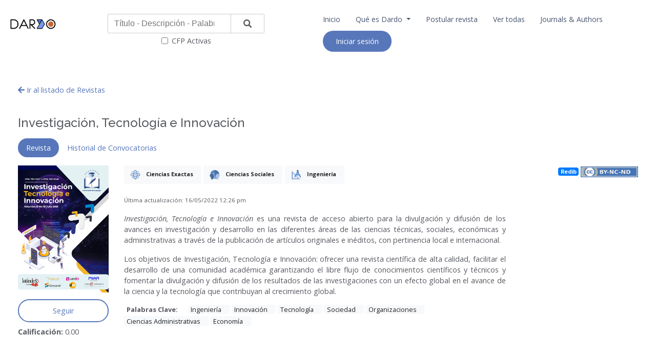

--- FILE ---
content_type: text/html; charset=UTF-8
request_url: https://dardo.info/public/Revista?eissn=2661-6548
body_size: 17038
content:
<!DOCTYPE html>
<script>
    var url = document.URL;
    if ( url.includes("#/Revista/") ) {
        window.location = url.replace("#/Revista/", "Revista/?");
    }
</script>
<html lang="en">

    <head>
        <meta charset="utf-8">
        <meta content="width=device-width, initial-scale=1.0" name="viewport">
        <meta name="csrf-token" content="At1SY2Vgu8alaZ3HQ2xKWiW3XSGChSNfialMN84N" />
        
        <title>Dardo | Revistas</title>
        <meta content="" name="description">
        <meta content="" name="keywords">
        
        

                                    <meta property="og:title" content="Investigación, Tecnología e Innovación"> 
                                    <meta property="og:image" content="https://dardo.info/public/files/journals/275/imagen/iti.png">
                                    <meta property="og:description"  content="" />
                                    <meta name="twitter:card" content="summary_large_image">
                                    <meta name="twitter:title" content="Investigación, Tecnología e Innovación">
                                    <meta name="twitter:description" content="">
                                    <meta name="twitter:image" content="https://dardo.info/public/files/journals/275/imagen/iti.png">
                                    
        <!-- Favicons -->
        <link href="https://dardo.info/public/assets/img/icon.jpg" rel="icon">

        <!-- Google Fonts -->
        <link href="https://fonts.googleapis.com/css?family=Open+Sans:300,300i,400,400i,600,600i,700,700i|Raleway:300,300i,400,400i,500,500i,600,600i,700,700i|Poppins:300,300i,400,400i,500,500i,600,600i,700,700i" rel="stylesheet">

        <!-- Vendor CSS Files -->
        <link href="https://dardo.info/public/assets/vendor/bootstrap/css/bootstrap.min.css" rel="stylesheet">
        <link href="https://dardo.info/public/assets/vendor/icofont/icofont.min.css" rel="stylesheet">
        <link href="https://dardo.info/public/assets/vendor/boxicons/css/boxicons.min.css" rel="stylesheet">
        <link href="https://dardo.info/public/assets/vendor/owl.carousel/assets/owl.carousel.min.css" rel="stylesheet">
        <link href="https://dardo.info/public/assets/vendor/venobox/venobox.css" rel="stylesheet">
        <link href="https://dardo.info/public/assets/vendor/aos/aos.css" rel="stylesheet">

        <!-- Template Main CSS File -->
        <link href="https://dardo.info/public/assets/css/style.css" rel="stylesheet">
        
        <link rel="stylesheet" href="https://cdnjs.cloudflare.com/ajax/libs/font-awesome/5.15.3/css/all.min.css" integrity="sha512-iBBXm8fW90+nuLcSKlbmrPcLa0OT92xO1BIsZ+ywDWZCvqsWgccV3gFoRBv0z+8dLJgyAHIhR35VZc2oM/gI1w==" crossorigin="anonymous" />

        <link rel="stylesheet" href="https://cdn.jsdelivr.net/gh/fancyapps/fancybox@3.5.7/dist/jquery.fancybox.min.css" />
        
        <link rel="stylesheet" href="https://cdnjs.cloudflare.com/ajax/libs/jquery-typeahead/2.11.0/jquery.typeahead.min.css" integrity="sha512-7zxVEuWHAdIkT2LGR5zvHH7YagzJwzAurFyRb1lTaLLhzoPfcx3qubMGz+KffqPCj2nmfIEW+rNFi++c9jIkxw==" crossorigin="anonymous" />
        
        <!-- Clarity -->
        <script type="text/javascript">
            (function(c,l,a,r,i,t,y){
                c[a]=c[a]||function(){(c[a].q=c[a].q||[]).push(arguments)};
                t=l.createElement(r);t.async=1;t.src="https://www.clarity.ms/tag/"+i;
                y=l.getElementsByTagName(r)[0];y.parentNode.insertBefore(t,y);
            })(window, document, "clarity", "script", "pdl8mmhwf5");
        </script>
        
        <!-- =======================================================
        * Template Name: Appland - v2.3.1
        * Template URL: https://bootstrapmade.com/free-bootstrap-app-landing-page-template/
        * Author: BootstrapMade.com
        * License: https://bootstrapmade.com/license/
        ======================================================== -->
        
        <style>
            ::-webkit-scrollbar {
                /*body::-webkit-scrollbar, div::-webkit-scrollbar {*/
              width: 6px !important;               /* width of the entire scrollbar */
            }
            body::-webkit-scrollbar-thumb, div::-webkit-scrollbar-thumb {
              background-color: gray;     
              border-radius: 25px;        
              /*border: 3px solid orange;   creates padding around scroll thumb */
            }
            body {
                overflow-x: hidden;
                font-size:  0.9rem;
            }
            .typeahead__list {
                z-index: 1000;
                position: relative;
            }

            .fancybox-container {
                z-index: 100000 !important;
            }
        </style>
        
        <link rel="stylesheet" href="https://cdnjs.cloudflare.com/ajax/libs/tempusdominus-bootstrap-4/5.39.0/css/tempusdominus-bootstrap-4.min.css" integrity="sha512-3JRrEUwaCkFUBLK1N8HehwQgu8e23jTH4np5NHOmQOobuC4ROQxFwFgBLTnhcnQRMs84muMh0PnnwXlPq5MGjg==" crossorigin="anonymous" />

<!-- default styles -->
<link href="https://cdn.jsdelivr.net/gh/kartik-v/bootstrap-star-rating@4.1.2/css/star-rating.min.css" media="all" rel="stylesheet" type="text/css" />

<!-- with v4.1.0 Krajee SVG theme is used as default (and must be loaded as below) - include any of the other theme CSS files as mentioned below (and change the theme property of the plugin) -->
<link href="https://cdn.jsdelivr.net/gh/kartik-v/bootstrap-star-rating@4.1.2/themes/krajee-svg/theme.css" media="all" rel="stylesheet" type="text/css" />


<style>
    .mybtn:hover {
        background: #5777ba;
        color: #fff;
    }
    .mybtn {
        background: #fff;
        border: 2px solid #5777ba;
        padding: 10px 24px;
        color: #5777ba;
        transition: 0.4s;
        border-radius: 50px;
        margin-top: 5px;
    }
    .nav-pills .nav-link.active {
        background-color: #5777ba;
        border-radius: 25px !important;
    }
    .convocatoria {
        color: #585a61;
        margin: 5px;
        padding: 25px;
        background-color: #f6f8fb;
        display: block;
        cursor: pointer;
    }
    .convocatoria:hover {
        text-decoration: none !important;
        color: #585a61 !important;
    }
    .card {
        border: none;
    }
    .btn {
        background: #5777ba; 
    }
    .btn:hover {
        background: rgb(116, 142, 198); 
    }
    
    /*right modal*/
    .modal.right_modal{
        position: fixed;
        z-index: 99999;
    }
    .modal.right_modal .modal-dialog {
        position: fixed;
        margin: auto;
        width: 90%;
        height: 100%;
        -webkit-transform: translate3d(0%, 0, 0);
        -ms-transform: translate3d(0%, 0, 0);
        -o-transform: translate3d(0%, 0, 0);
        transform: translate3d(0%, 0, 0);
    }

    .modal-dialog {
        /* max-width: 100%; */
        margin: 1.75rem auto;
    }
    @media (min-width: 576px)
    {
        .right_modal .modal-dialog {
            max-width: 100%;
        }
    }
    .modal.right_modal .modal-content {
        /*overflow-y: auto;
          overflow-x: hidden;*/
        height: 100vh !important;
    }

    .modal.right_modal .modal-body {
        padding: 15px 15px 30px;
    }
    .modal-backdrop {
        display: none;
    }
    /*Right*/
    .modal.right_modal.fade .modal-dialog {
        right: -50%;
        -webkit-transition: opacity 0.3s linear, right 0.3s ease-out;
        -moz-transition: opacity 0.3s linear, right 0.3s ease-out;
        -o-transition: opacity 0.3s linear, right 0.3s ease-out;
        transition: opacity 0.3s linear, right 0.3s ease-out;
    }
    .modal.right_modal.fade.show .modal-dialog {
        right: 0;
        box-shadow: 0px 0px 19px rgba(0,0,0,.5);
    }
    /* ----- MODAL STYLE ----- */
    .modal-content {
        border-radius: 0;
        border: none;
    }
    .modal-header.right_modal {
        padding: 10px 15px;
        border-bottom-color: #EEEEEE;
        background-color: #FAFAFA;
    }
    .modal_outer .modal-body {
        /*height:90%;*/
        overflow-y: auto;
        overflow-x: hidden;
        height: 91vh;
    }
    .close {
        font-size: 2.5rem;
        font-weight: 100;
    }
    .modal-header {
        border-bottom: none;
    }
    .owl-item.active.center > div {
        border: none !important;
    }
    .card-header-collapse {
        cursor: pointer;
    }
    #myChart {
        overflow: scroll !important;
        cursor: pointer !important;
    }
    
    .chartWrapper {
        position: relative;
    }

    .chartWrapper > canvas {
        position: absolute;
        left: 0;
        top: 0;
        pointer-events:none;
    }

    .chartAreaWrapper {
        width: 400px;
        overflow-x: scroll;
    }
    .div-chart::-webkit-scrollbar {
        height: 6px !important;
    }
    
    .video-container {
        position: relative !important;
        padding-bottom: 56.25% !important; /* 16:9 */
        height: 0 !important;
    }
    .video-container iframe {
        position: absolute !important;
        top: 0 !important;
        left: 0 !important;
        width: 100% !important;
        height: 100% !important;
    }    
</style>
        
    </head>

    <body>

        <!-- ======= Header ======= -->
        <header id="header" class="fixed-top  header-transparent ">
            <div class="container-fluid d-flex align-items-center">

                <div class="logo mr-auto" style="display: inline-flex; width: 100%; max-width: 600px;">
                    <!--<h1 class="text-light"><a href="index.html">Dardo</a></h1>-->
                    <!-- Uncomment below if you prefer to use an image logo -->
                    <!-- <a href="index.html"><img src="assets/img/logo.png" alt="" class="img-fluid"></a>-->
                                        <a href="https://dardo.info/public"><img src="https://dardo.info/public/assets/img/dardo.png"></a>
                    <form class="w-100" method="get" action="https://dardo.info/public/all">
    <div class="col-lg-8 d-lg-flex flex-lg-column justify-content-center align-items-center pt-5 pt-lg-0 order-2 order-lg-1 mx-auto">        
        <div class="typeahead__container w-100">
            <div class="typeahead__field">
                <div class="typeahead__query" style="display: flex;">                
                    <input id="search_journal" name="q" class="typeahead" placeholder="Título - Descripción - Palabra clave - eISSN - ISSN" data-rule="minlen:2" data-msg="Ingrese su búsqueda" autocomplete="off">
                    <div class="typeahead__button">
                        <button type="submit">
                            <span class="typeahead__search-icon"></span>
                        </button>
                    </div>
                </div>
            </div>                
        </div>
        <div class="col-lg-8 d-lg-flex flex-lg-column justify-content-center align-items-center mt-1 pt-5 pt-lg-0 order-2 order-lg-1 mx-auto">
            <div class="form-check">
                <input class="form-check-input" type="checkbox" value="1" id="defaultCheck1" name="cfp">
                <label class="form-check-label" for="defaultCheck1">
                    CFP Activas
                </label>
            </div>
        </div>
    </div>
</form>
                                    </div>
                <nav class="nav-menu d-none d-lg-block">
                    <ul>
                        <li ><a href="https://dardo.info/public">Inicio</a></li>
                        <li class="nav-item dropdown">
                            <a class="nav-link dropdown-toggle" href="#" id="navbarDropdown" role="button" data-toggle="dropdown" aria-expanded="false">
                                Qué es Dardo
                            </a>
                            <div class="dropdown-menu" aria-labelledby="navbarDropdown">
                                                                <a class="dropdown-item" href="https://dardo.info/public/info">Qué es Dardo</a>
                                                                <a class="dropdown-item" href="https://dardo.info/public/transparencia_publicaciones">Transparencia</a>
                                                                <a class="dropdown-item" href="https://dardo.info/public/FAQ">FAQ</a>
                                                            </div>
                        </li>
                        <!---->
                        <!--<li ><a href="https://dardo.info/public/info">Qué es Dardo</a></li>-->
                        <!---->
                        <!--<li ><a href="https://dardo.info/public/transparencia_publicaciones">Transparencia</a></li>-->
                        <!---->
                        <!--<li ><a href="https://dardo.info/public/FAQ">FAQ</a></li>-->
                        <!---->
                        <!--<li ><a href="https://dardo.info/public/info">Qué es Dardo</a></li>-->
                        <li><a href="https://dardo.info/public/new-journal">Postular revista</a></li>
                        <li ><a href="https://dardo.info/public/all">Ver todas</a></li>
                        <li><a href="https://jasolutions.com.co/">Journals & Authors</a></li>

                                                <li class="get-started"><a href="https://dardo.info/public/login">Iniciar sesión</a></li>
                                            </ul>
                </nav><!-- .nav-menu -->

            </div>
        </header><!-- End Header -->

        <main id="main">

    <section class="inner-page">
        <div class="container-fluid">
    <div class="row">
        <div class="col-sm-12">
            <div class="card">
                <div class="card-body">
                    <a href="#" class="back-link">
                        <i class="fas fa-arrow-left"></i>
                        Ir al listado de Revistas
                    </a>
                </div>
            </div>
        </div>
    </div>
    <div class="row">
        <div class="col-12">
            <div class="card">
                <div class="card-body">

                    <h4 class="card-title mb-3">Investigación, Tecnología e Innovación</h4>                                

                    <ul class="nav nav-pills bg-nav-pills mb-3">
                        <li class="nav-item">
                            <a href="https://dardo.info/public/Revista?eissn=2661-6548" aria-expanded="false" class="nav-link rounded-0 active">

                                                                                                                                    
                                <i class="mdi mdi-home-variant d-lg-none d-block mr-1"></i>
                                <span class="d-none d-lg-block">Revista</span>
                            </a>
                        </li>
                                                                                               <li class="nav-item">
                            <a href="#calls-list" data-toggle="tab" aria-expanded="false" class="nav-link rounded-0">
                                <i class="mdi mdi-settings-outline d-lg-none d-block mr-1"></i>
                                <span class="d-none d-lg-block">Historial de Convocatorias</span>
                            </a>
                        </li>
                                            </ul>

                    <div class="tab-content">
                        <div class="tab-pane active" id="home1">
                            <div class="row">
                                <div class="col-xl-2 col-lg-3 col-md-4 col-sm-5">
                                    <div class="row">
                                        <div class="col-12">
                                            <a href="https://dardo.info/public/files/journals/275/imagen/iti.png" data-fancybox><img src="https://dardo.info/public/files/journals/275/imagen/iti.png" width="100%" data-toggle="tooltip" title="Ampliar" data-placement="top"></a>
                                        </div>
                                                                               
                                        <div class="col-12 mt-2 mb-2">
                                                                                        <a href="javascript:void(0);" class="mybtn w-100 suscribe" data-journal="275" style="display: inline-block; text-align: center;">Seguir</a>
                                                                                    </div>           
                                        <div class="col-12">
                                            <strong>Calificación:</strong> 0.00
                                        </div>
                                                                            </div>                                
                                </div>
                                <div class="col-xl-10 col-lg-9 col-md-8 col-sm-7">
                                    <div class="row mb-3">
                                        <div class="col-12 mx-auto text-right">
                                                                                       
                                            <a href="https://dardo.info/public/all?cat=Ciencias Exactas" class="badge badge-light pr-3 mr-1 mb-1 float-left"><img src="https://dardo.info/public/assets/img/categories/ciencias-exactas.png" width="36"> Ciencias Exactas  </a>
                                                                                       
                                            <a href="https://dardo.info/public/all?cat=Ciencias Sociales" class="badge badge-light pr-3 mr-1 mb-1 float-left"><img src="https://dardo.info/public/assets/img/categories/ciencias-sociales.png" width="36"> Ciencias Sociales  </a>
                                                                                       
                                            <a href="https://dardo.info/public/all?cat=Ingeniería" class="badge badge-light pr-3 mr-1 mb-1 float-left"><img src="https://dardo.info/public/assets/img/categories/ingenieria.png" width="36"> Ingeniería  </a>
                                                                                                                                                                                              
                                            <a href="https://redib.org/Serials/Record/oai_revista6359-investigaci%C3%B3n-tecnolog%C3%ADa-e-innovaci%C3%B3n" class="badge badge-primary index" target="_blank">Redib  </a>
                                                                                        <img src="https://dardo.info/public/assets/img/licenses/byncnd.png" height="21">
                                        </div>
                                    </div>
                                                                        <div class="row">
                                        <div class="col">
                                            <small>Última actualización: 16/05/2022 12:26 pm</small>
                                        </div>
                                    </div>
                                                                        <div class="row">
                                        <div class="col-sm-9">
                                                                                        <p style="text-align: justify !important;">
                                                <p style="text-align: justify;"><em>Investigaci&oacute;n, Tecnolog&iacute;a e Innovaci&oacute;n</em> es una revista de acceso abierto para la divulgaci&oacute;n y difusi&oacute;n de los avances en investigaci&oacute;n y desarrollo en las diferentes &aacute;reas de las ciencias t&eacute;cnicas, sociales, econ&oacute;micas y administrativas a trav&eacute;s de la publicaci&oacute;n de art&iacute;culos originales e in&eacute;ditos, con pertinencia local e internacional.</p>
<p style="text-align: justify;">Los objetivos de&nbsp;Investigaci&oacute;n, Tecnolog&iacute;a e Innovaci&oacute;n: ofrecer una revista cient&iacute;fica de alta calidad, facilitar el desarrollo de una comunidad acad&eacute;mica garantizando el libre flujo de conocimientos cient&iacute;ficos y t&eacute;cnicos y fomentar la divulgaci&oacute;n y difusi&oacute;n de los resultados de las investigaciones con un efecto global en el avance de la ciencia y la tecnolog&iacute;a que contribuyan al crecimiento global.</p>
                                            </p>
                                                                                                                                    <span class="badge keyword pr-3 mr-1 mb-1 float-left" style="font-size: 90% !important;"><strong>Palabras Clave:</strong></span>
                                                                                       
                                            <a href="https://dardo.info/public/all?keyword=Ingeniería" class="badge badge-light keyword pr-3 mr-1 mb-1 float-left" style="font-size: 90% !important; font-weight: normal !important;">Ingeniería  </a>
                                                                                       
                                            <a href="https://dardo.info/public/all?keyword=Innovación" class="badge badge-light keyword pr-3 mr-1 mb-1 float-left" style="font-size: 90% !important; font-weight: normal !important;">Innovación  </a>
                                                                                       
                                            <a href="https://dardo.info/public/all?keyword=Tecnología" class="badge badge-light keyword pr-3 mr-1 mb-1 float-left" style="font-size: 90% !important; font-weight: normal !important;">Tecnología  </a>
                                                                                       
                                            <a href="https://dardo.info/public/all?keyword=Sociedad" class="badge badge-light keyword pr-3 mr-1 mb-1 float-left" style="font-size: 90% !important; font-weight: normal !important;">Sociedad  </a>
                                                                                       
                                            <a href="https://dardo.info/public/all?keyword=Organizaciones" class="badge badge-light keyword pr-3 mr-1 mb-1 float-left" style="font-size: 90% !important; font-weight: normal !important;">Organizaciones  </a>
                                                                                       
                                            <a href="https://dardo.info/public/all?keyword=Ciencias Administrativas" class="badge badge-light keyword pr-3 mr-1 mb-1 float-left" style="font-size: 90% !important; font-weight: normal !important;">Ciencias Administrativas  </a>
                                                                                       
                                            <a href="https://dardo.info/public/all?keyword=Economía" class="badge badge-light keyword pr-3 mr-1 mb-1 float-left" style="font-size: 90% !important; font-weight: normal !important;">Economía  </a>
                                                                                       
                                                                                    </div>
                                        <div class="col-sm-3">
                                                                                            <!--                                            <div style="overflow-x: scroll;" class="div-chart">
                                                                                                <div class="chart-container" style="position: relative;  width:1470px; height: auto;">
                                                    <canvas id="myChart" width="300" height="300"></canvas>
                                                </div>
                                            </div>-->
                                            <!--<div id="myChart"></div>-->
                                                                                    </div>
                                    </div>
                                </div>
                            </div>
                            <div class="row mt-5">
                                <div class="col-md-4 col-sm-12">
                                    <div class="row pt-2" style="font-size: 16px !important;">
                                                                                                                        <div class="col-sm-12">
                                            <strong><i class="fas fa-barcode"></i> ISSN:</strong> 1390-5147
                                        </div>
                                                                                                                        <div class="col-sm-12">
                                            <strong><i class="far fa-file"></i> EISSN:</strong> 2661-6548
                                        </div>
                                                                                                                        <div class="col-sm-12">
                                            <strong><i class="fab fa-codepen"></i> DOI:</strong> <a href="https://doi.org/10.53591/iti" target="_blank" class="doi">https://doi.org/10.53591/iti</a>
                                        </div>
                                                                                                                        <div class="col-sm-12">
                                            <strong><i class="fas fa-globe"></i></strong> <a href="https://www.revistas.ug.edu.ec/index.php/iti/" target="_blank" class="web">Sitio web</a>
                                        </div>
                                                                                                                                  <div class="col-sm-12">
                                            <strong><i class="fas fa-university"></i> Institución:</strong> Universidad de Guayaquil
                                        </div>
                                                                                                                            <div class="col-sm-12">
                                            <strong><i class="fas fa-warehouse"></i> Facultad:</strong> Facultad de Ciencias Matemáticas y Físicas
                                        </div>
                                                                                
                                                                               <div class="col-sm-12">
                                            <strong><i class="fas fa-globe-asia"></i> País:</strong> Ecuador
                                        </div>
                                           
                                                                                  <div class="col-sm-12">
                                            <strong><i class="fas fa-city"></i> Ciudad:</strong> Guayaquil
                                        </div>
                                               
                                                                               <div class="col-sm-12">
                                            <strong><i class="fas fa-map-marked-alt"></i> Dirección:</strong> Av. Delta S/N - Ciudadela Universitaria
                                        </div>
                                                                                <div class="col-sm-12">
                                            <strong><i class="fas fa-calendar-alt"></i> Incluida desde:</strong> 2022-05-16
                                        </div>
                                                                                <div class="col-sm-12">
                                            <strong><i class="fas fa-phone"></i> Teléfono:</strong> <a href="tel:+593 99 305 4421">+593 99 305 4421</a>
                                        </div>
                                        <!--                             
                                  
                                        <!--                                        <div class="col-sm-12">
                                            <strong><i class="fas fa-clock"></i> Tiempo promedio de evaluación:</strong> 60 semanas
                                        </div>-->
                                                                            </div>                                    
                                </div>
                                <div class="col-md-4 col-sm-12">
                                    <div class="row pt-2" style="font-size: 16px !important;">
                                        <div class="col-sm-12">
                                                                                            <strong><i class="fab fa-autoprefixer"></i></strong> <a href="https://revistas.ug.edu.ec/index.php/iti/guidelines" target="_blank" class="authors">Guía de autores</a>
                                                                                         </div>
                                                                                <!--                                        <div class="col-sm-12">
                                            <strong><i class="fas fa-barcode"></i> ISSN:</strong> 1390-5147
                                        </div>-->
                                                                                <!--                                        <div class="col-sm-12">
                                            <strong><i class="far fa-file"></i> EISSN:</strong> 2661-6548
                                        </div>-->
                                                                                <!--                                        <div class="col-sm-12">
                                            <strong><i class="fab fa-codepen"></i> DOI:</strong> <a href="https://doi.org/10.53591/iti" target="_blank" class="doi">https://doi.org/10.53591/iti</a>
                                        </div>-->
                                        <!--                                
                                        <!--                                        <div class="col-sm-12">
                                            <strong><i class="fas fa-warehouse"></i> Facultad:</strong> Facultad de Ciencias Matemáticas y Físicas
                                        </div>-->
                                        
                                                                               <div class="col-sm-12">
                                            <strong><i class="fas fa-calendar-check"></i> Periodicidad:</strong> Cuatrimestral
                                        </div>
                                              <!--                                        <div class="col-sm-12">
                                            <strong><i class="fas fa-calendar-alt"></i> Incluida desde:</strong> 2022-05-16
                                        </div>-->
                                                                                  <div class="col-sm-12">
                                            <strong><i class="fas fa-check-square"></i> Tipo de revisión por pares:</strong> Doble
                                        </div>
                                                                                                                            <div class="col-sm-12">
                                            <strong><i class="fas fa-clock"></i> Tiempo promedio de evaluación:</strong> 60 semanas
                                        </div>
                                                                                                                                     <div class="col-sm-12">
                                            <strong><i class="fas fa-feather-alt"></i> Estilo de citación:</strong> APA
                                        </div>
                                                                                                                                                    
                                        <!--                                        <div class="col-sm-12">
                                            <strong><i class="fas fa-map-marked-alt"></i> Dirección:</strong> Av. Delta S/N - Ciudadela Universitaria
                                        </div>-->
                                                                                <!--                                        <div class="col-sm-12">
                                            <strong><i class="fas fa-phone"></i> Teléfono:</strong> <a href="tel:+593 99 305 4421">+593 99 305 4421</a>
                                        </div>-->
                                                                                
                                                                                <div class="col-sm-12">
                                            <strong><i class="fas fa-archive"></i> Política de auto archivo:</strong> Azul
                                        </div>
                                                                                                                        <div class="col-sm-12">
                                            <strong><i class="fas fa-at"></i></strong> <a href="mailto:revistaiti@ug.edu.ec" class="email">revistaiti@ug.edu.ec</a>
                                        </div>
                                                                                                                                                                    
                                    </div>                                    
                                </div>
                                <div class="col-md-4 col-sm-12">
                                                                        <div class="row mt-3">
                                        <div class="col-12">
                                            
                                        </div>
                                    </div>
                                </div>
                            </div>                            
                            <div class="row mt-5">
                                <div class="col-sm-7 mx-auto">
                                    <!--                                    <div class="chart-container" style="position: relative;  width:1470px; height: 400px;">
                                        <canvas id="myChart" width="400" height="300"></canvas>-->
                                    <div class="chart-container mb-2" style="position: relative;  height:40vh; width:80vw; display: inline;">
                                        <canvas id="myChart" width="800" height="400"></canvas>
                                    </div>
          
                                </div>
                            </div>
                        </div>
                                                                       <div class="tab-pane" id="calls-list">
                            <div id="accordion">
<!--                                <div class="card">
                                    <div class="card-header" id="headingOne">
                                        <h5 class="mb-0">
                                            <button class="btn btn-link" data-toggle="collapse" data-target="#collapseOne" aria-expanded="true" aria-controls="collapseOne">
                                                Collapsible Group Item #1
                                            </button>
                                        </h5>
                                    </div>

                                    <div id="collapseOne" class="collapse show" aria-labelledby="headingOne" data-parent="#accordion">
                                        <div class="card-body">
                                            Anim pariatur cliche reprehenderit, enim eiusmod high life accusamus terry richardson ad squid. 3 wolf moon officia aute, non cupidatat skateboard dolor brunch. Food truck quinoa nesciunt laborum eiusmod. Brunch 3 wolf moon tempor, sunt aliqua put a bird on it squid single-origin coffee nulla assumenda shoreditch et. Nihil anim keffiyeh helvetica, craft beer labore wes anderson cred nesciunt sapiente ea proident. Ad vegan excepteur butcher vice lomo. Leggings occaecat craft beer farm-to-table, raw denim aesthetic synth nesciunt you probably haven't heard of them accusamus labore sustainable VHS.
                                        </div>
                                    </div>
                                </div>-->
                                                                <div class="card ml-3 mr-2">
                                    <div class="card-header card-header-collapse" id="headingOne" data-toggle="collapse" data-target="#collapse0" aria-expanded="true" aria-controls="collapseOne">
                                        <h5>
                                                                                        <span data-toggle="tooltip" title="Fecha de cierre: 2022-01-29"><i class="fas fa-bullhorn text-secondary"></i></span> 
                                            Convocatoria de Artículos
                                        </h5>
                                    </div>
                                    <div id="collapse0" class="row call-info collapse" data-call="85"data-parent="#accordion">
                                        <div class="col-12">
                                            <div class="convocatoria">
                                                <i class="fas fa-eye"></i> 28 personas han visto este CFP
                                                <p style="text-align: justify !important;"><p style="box-sizing: border-box; line-height: 1.785rem; margin: 1.43rem 0px; color: rgba(0, 0, 0, 0.87); font-family: Lato, sans-serif; font-size: 14px; font-variant-ligatures: normal; orphans: 2; widows: 2; background-color: #ffffff; text-decoration-thickness: initial; text-align: justify;"><em style="box-sizing: border-box;">Investigaci&oacute;n, Tecnolog&iacute;a e Innovaci&oacute;n</em>&nbsp;es una revista de acceso abierto revisada por pares con una periodicidad: anual hasta junio de 2021; cuatrimestral desde julio de 2021, para la divulgaci&oacute;n y difusi&oacute;n de los avances en investigaci&oacute;n y desarrollo en las diferentes &aacute;reas de las ciencias t&eacute;cnicas, sociales, econ&oacute;micas y administrativas a trav&eacute;s de la publicaci&oacute;n de art&iacute;culos originales e in&eacute;ditos, con pertinencia local e internacional.<br /><span style="box-sizing: border-box;"><em style="box-sizing: border-box;">Investigaci&oacute;n, Tecnolog&iacute;a e Innovaci&oacute;n</em></span>&nbsp;informa que se&nbsp;<span style="box-sizing: border-box;">reciben de manera permanente</span>&nbsp;<span style="box-sizing: border-box;">contribuciones</span>.<br />Todas las contribuciones deben aportar lo siguiente:</p>
<ol style="box-sizing: border-box; color: rgba(0, 0, 0, 0.87); font-family: Lato, sans-serif; font-size: 14px; font-variant-ligatures: normal; orphans: 2; widows: 2; background-color: #ffffff; text-decoration-thickness: initial;">
<li class="show" style="box-sizing: border-box;">Manuscrito sin los datos del(os) autor(es), e</li>
<li class="show" style="box-sizing: border-box;">Informaci&oacute;n del manuscrito, y autores</li>
</ol>
<p style="box-sizing: border-box; line-height: 1.785rem; margin: 1.43rem 0px 0px; color: rgba(0, 0, 0, 0.87); font-family: Lato, sans-serif; font-size: 14px; font-variant-ligatures: normal; orphans: 2; widows: 2; background-color: #ffffff; text-decoration-thickness: initial;"><span style="box-sizing: border-box;">IMPORTANTE:</span>&nbsp;Todas las contribuciones deben ser enviadas a trav&eacute;s de la plataforma web (<a href="https://revistas.ug.edu.ec/index.php/iti/about/submissions">https://revistas.ug.edu.ec/index.php/iti/about/submissions</a>).&nbsp;</p></p>
                                                                                            </div>
                                        </div>
                                    </div>
                                </div>
                                                            </div>
                        </div>
                    </div>

                </div> <!-- end card-body-->
            </div> <!-- end card-->
        </div>
    </div>
    <div class="row mt-5 mb-5">
        <!--<div class="col-xl-2 col-lg-3 col-md-4 col-sm-6 pl-4 pr-4 mb-1">-->
        <div class="col-sm-8 mx-auto gallery">
            <h4>Revistas sugeridas</h4>
            <div class="owl-carousel gallery-carousel">
                        
                <div style="height: 330px !important; border-radius: 5px; border: 1px solid lightgray;">                                    
                    <a href="https://dardo.info/public/Revista?eissn=1607-4041" class=" img-responsive">
                        <div style='
                            width: 100%;
                            padding: 5px 10px;
                            font-size: 12px;
                            font-family: sans-serif;
                            font-weight: bold;
                            color: black !important;
                                 '
                                 >
                            Revista Electrónica de Investigación Educativa
                        </div>
                        <center>
                            <img src="https://dardo.info/public/files/journals/409/imagen/Logo.png" alt="" style="max-width: 100%; width:auto; max-height: calc(35vh - 60px);  padding-top: 10px;">
                        </center>
                        <span class="bullhorn">
                        </span>
                    </a>

                </div>
                        
                <div style="height: 330px !important; border-radius: 5px; border: 1px solid lightgray;">                                    
                    <a href="https://dardo.info/public/Revista?eissn=2588-0780" class=" img-responsive">
                        <div style='
                            width: 100%;
                            padding: 5px 10px;
                            font-size: 12px;
                            font-family: sans-serif;
                            font-weight: bold;
                            color: black !important;
                                 '
                                 >
                            Procesos. Revista Ecuatoriana de Historia
                        </div>
                        <center>
                            <img src="https://dardo.info/public/files/journals/407/imagen/procesos.png" alt="" style="max-width: 100%; width:auto; max-height: calc(35vh - 60px);  padding-top: 10px;">
                        </center>
                        <span class="bullhorn">
                        </span>
                    </a>

                </div>
                        
                <div style="height: 330px !important; border-radius: 5px; border: 1px solid lightgray;">                                    
                    <a href="https://dardo.info/public/Revista?eissn=2735-7074" class=" img-responsive">
                        <div style='
                            width: 100%;
                            padding: 5px 10px;
                            font-size: 12px;
                            font-family: sans-serif;
                            font-weight: bold;
                            color: black !important;
                                 '
                                 >
                            Gobierno y Administración Pública
                        </div>
                        <center>
                            <img src="https://dardo.info/public/files/journals/402/imagen/Portada Revista-01.jpg" alt="" style="max-width: 100%; width:auto; max-height: calc(35vh - 60px);  padding-top: 10px;">
                        </center>
                        <span class="bullhorn">
                        </span>
                    </a>

                </div>
                        
                <div style="height: 330px !important; border-radius: 5px; border: 1px solid lightgray;">                                    
                    <a href="https://dardo.info/public/Revista?eissn=2477-9245" class=" img-responsive">
                        <div style='
                            width: 100%;
                            padding: 5px 10px;
                            font-size: 12px;
                            font-family: sans-serif;
                            font-weight: bold;
                            color: black !important;
                                 '
                                 >
                            Estado &amp; comunes
                        </div>
                        <center>
                            <img src="https://dardo.info/public/files/journals/396/imagen/Portada20.jpg" alt="" style="max-width: 100%; width:auto; max-height: calc(35vh - 60px);  padding-top: 10px;">
                        </center>
                        <span class="bullhorn">
                        </span>
                    </a>

                </div>
                        
                <div style="height: 330px !important; border-radius: 5px; border: 1px solid lightgray;">                                    
                    <a href="https://dardo.info/public/Revista?eissn=2346-0911" class=" img-responsive">
                        <div style='
                            width: 100%;
                            padding: 5px 10px;
                            font-size: 12px;
                            font-family: sans-serif;
                            font-weight: bold;
                            color: black !important;
                                 '
                                 >
                            Papeles
                        </div>
                        <center>
                            <img src="https://dardo.info/public/files/journals/395/imagen/0. PORTADA_page-0001.JPG" alt="" style="max-width: 100%; width:auto; max-height: calc(35vh - 60px);  padding-top: 10px;">
                        </center>
                        <span class="bullhorn">
                        </span>
                    </a>

                </div>
                        
                <div style="height: 330px !important; border-radius: 5px; border: 1px solid lightgray;">                                    
                    <a href="https://dardo.info/public/Revista?eissn=2340-5007" class=" img-responsive">
                        <div style='
                            width: 100%;
                            padding: 5px 10px;
                            font-size: 12px;
                            font-family: sans-serif;
                            font-weight: bold;
                            color: black !important;
                                 '
                                 >
                            Tripodos
                        </div>
                        <center>
                            <img src="https://dardo.info/public/files/journals/394/imagen/Logo Tripodos.jpg" alt="" style="max-width: 100%; width:auto; max-height: calc(35vh - 60px);  padding-top: 10px;">
                        </center>
                        <span class="bullhorn">
                        </span>
                    </a>

                </div>
                        
                <div style="height: 330px !important; border-radius: 5px; border: 1px solid lightgray;">                                    
                    <a href="https://dardo.info/public/Revista?eissn=1810-3413" class=" img-responsive">
                        <div style='
                            width: 100%;
                            padding: 5px 10px;
                            font-size: 12px;
                            font-family: sans-serif;
                            font-weight: bold;
                            color: black !important;
                                 '
                                 >
                            Varela
                        </div>
                        <center>
                            <img src="https://dardo.info/public/files/journals/393/imagen/foto Rv.png" alt="" style="max-width: 100%; width:auto; max-height: calc(35vh - 60px);  padding-top: 10px;">
                        </center>
                        <span class="bullhorn">
                        </span>
                    </a>

                </div>
                        
                <div style="height: 330px !important; border-radius: 5px; border: 1px solid lightgray;">                                    
                    <a href="https://dardo.info/public/Revista?eissn=2250-4001" class=" img-responsive">
                        <div style='
                            width: 100%;
                            padding: 5px 10px;
                            font-size: 12px;
                            font-family: sans-serif;
                            font-weight: bold;
                            color: black !important;
                                 '
                                 >
                            Estudios Rurales
                        </div>
                        <center>
                            <img src="https://dardo.info/public/files/journals/392/imagen/pageHeaderLogoImage_es_ES.png" alt="" style="max-width: 100%; width:auto; max-height: calc(35vh - 60px);  padding-top: 10px;">
                        </center>
                        <span class="bullhorn">
                        </span>
                    </a>

                </div>
                        
                <div style="height: 330px !important; border-radius: 5px; border: 1px solid lightgray;">                                    
                    <a href="https://dardo.info/public/Revista?eissn=1138-5820" class=" img-responsive">
                        <div style='
                            width: 100%;
                            padding: 5px 10px;
                            font-size: 12px;
                            font-family: sans-serif;
                            font-weight: bold;
                            color: black !important;
                                 '
                                 >
                            Revista Latina de Comunicación Social
                        </div>
                        <center>
                            <img src="https://dardo.info/public/files/journals/391/imagen/homepageImage_es_ES.jpg" alt="" style="max-width: 100%; width:auto; max-height: calc(35vh - 60px);  padding-top: 10px;">
                        </center>
                        <span class="bullhorn">
                        </span>
                    </a>

                </div>
                        
                <div style="height: 330px !important; border-radius: 5px; border: 1px solid lightgray;">                                    
                    <a href="https://dardo.info/public/Revista?eissn=0718-9729" class=" img-responsive">
                        <div style='
                            width: 100%;
                            padding: 5px 10px;
                            font-size: 12px;
                            font-family: sans-serif;
                            font-weight: bold;
                            color: black !important;
                                 '
                                 >
                            Perspectiva Educacional
                        </div>
                        <center>
                            <img src="https://dardo.info/public/files/journals/390/imagen/perspectivaedu.png" alt="" style="max-width: 100%; width:auto; max-height: calc(35vh - 60px);  padding-top: 10px;">
                        </center>
                        <span class="bullhorn">
                        </span>
                    </a>

                </div>
                        
            </div>
        </div>
    </div>
    
    <div class="modal modal_outer right_modal fade" id="information_modal" tabindex="-1" role="dialog" aria-labelledby="myModalLabel2" >
        <div class="modal-dialog" role="document">
            <div class="modal-content ">
                <div class="modal-header">
                    <button type="button" class="close" data-dismiss="modal" aria-label="Close">
                        <span aria-hidden="true">&times;</span>
                    </button>
                </div>
                <div class="modal-body body-call">
                </div>
            </div><!-- modal-content -->
        </div><!-- modal-dialog -->
    </div><!-- modal -->
    <div class="row">
        <div class="col-sm-12 mx-auto mt-5 text-center">
            <a href="https://dardo.info/public/admin/journals/create" class="mybtn">Postular una revista</a>
        </div>
    </div>
</div>

    </section>

</main><!-- End #main -->

        <!-- ======= Footer ======= -->
        <footer id="footer">

            <div class="footer-newsletter" data-aos="fade-up">
                <div class="container">
                    <div class="row justify-content-center">
                        <div class="col-lg-6">
                            <h4>Suscríbete</h4>
                            <p>Ingresa tu correo electrónico para recibir las últimas noticias</p>
                            <form action="https://dardo.info/public/suscribe-newsletter" method="post">
                                <input type="hidden" name="_token" value="At1SY2Vgu8alaZ3HQ2xKWiW3XSGChSNfialMN84N">                                <input type="email" name="email"><input type="submit" value="Subscribe">
                            </form>
                        </div>
                    </div>
                </div>
            </div>

            <div class="footer-top">
                <div class="container">
                    <div class="row">

                        <div class="col-lg-3 col-md-6 footer-contact" data-aos="fade-up">
                            <h3>Dardo</h3>
                            <p>
                                Medellín, Colombia <br><br
                                <strong>Teléfono:</strong> (+57)3167322347<br>
                                <strong>Email:</strong> dardo@jasolutions.com.co<br>
                            </p>
                        </div>

                        <div class="col-lg-3 col-md-6 footer-links" data-aos="fade-up" data-aos-delay="100">
                            <h4>Páginas Legales</h4>
                            <ul>
                                <li><i class="bx bx-chevron-right"></i> <a href="http://jasolutions.com.co/terminos-de-uso-de-la-pagina-web/">Términos de Uso de la página web</a></li>
                                <li><i class="bx bx-chevron-right"></i> <a href="http://jasolutions.com.co/politica-de-privacidad-y-seguridad/">Política de Privacidad y Seguridad</a></li>
                                <li><i class="bx bx-chevron-right"></i> <a href="http://jasolutions.com.co/contactenos/">Contáctenos</a></li>
                            </ul>
                        </div>

                        <div class="col-lg-3 col-md-6 footer-links" data-aos="fade-up" data-aos-delay="200">
                            <h4>Enlaces</h4>
                            <ul>
                                <li><i class="bx bx-chevron-right"></i> <a href="https://ec3metrics.com/">EC3 Metrics</a></li>
                                <li><i class="bx bx-chevron-right"></i> <a href="http://www.redalyc.org/home.oa">Redalyc</a></li>
                            </ul>
                        </div>

                        <div class="col-lg-3 col-md-6 footer-links" data-aos="fade-up" data-aos-delay="300">
                            <h4>Redes Sociales</h4>
                            <div class="social-links mt-3">
                                <a href="https://twitter.com/jasolutions3" class="twitter"><i class="bx bxl-twitter"></i></a>
                                <a href="https://www.facebook.com/JournalsAuthors" class="facebook"><i class="bx bxl-facebook"></i></a>
                                <a href="https://www.youtube.com/channel/UCKdZyyJeuI9VQkTROa7X_CA" class="linkedin"><i class="bx bxl-youtube"></i></a>
                                <a href="http://info@jasolutions.com.co/" class="linkedin"><i class="bx bxl-google"></i></a>
                            </div>
                        </div>

                    </div>
                </div>
            </div>

            <div class="container py-4">
                <div class="copyright">
                    &copy; Copyright <strong><span>2026 Journals & Authors</span></strong>. Derechos reservados.
                </div>
                <div class="credits">
                    Developed by <a href="https://plaave.com/">Plave!</a>
                </div>
            </div>
        </footer><!-- End Footer -->

        <a href="#" class="back-to-top"><i class="icofont-simple-up"></i></a>

        <!-- Vendor JS Files -->
        <script src="https://dardo.info/public/assets/vendor/jquery/jquery.min.js"></script>
        <script src="https://dardo.info/public/assets/vendor/bootstrap/js/bootstrap.bundle.min.js"></script>
        <script src="https://dardo.info/public/assets/vendor/jquery.easing/jquery.easing.min.js"></script>
        <script src="https://dardo.info/public/assets/vendor/php-email-form/validate.js"></script>
        <script src="https://dardo.info/public/assets/vendor/owl.carousel/owl.carousel.min.js"></script>
        <script src="https://dardo.info/public/assets/vendor/venobox/venobox.min.js"></script>
        <script src="https://dardo.info/public/assets/vendor/aos/aos.js"></script>

<!--        <script src="https://cdn.amcharts.com/lib/4/core.js"></script>
        <script src="https://cdn.amcharts.com/lib/4/charts.js"></script>
        <script src="https://cdn.amcharts.com/lib/4/themes/material.js"></script>
        <script src="https://cdn.amcharts.com/lib/4/lang/de_DE.js"></script>
        <script src="https://cdn.amcharts.com/lib/4/geodata/germanyLow.js"></script>
        <script src="https://cdn.amcharts.com/lib/4/fonts/notosans-sc.js"></script>-->
        
        <script src="https://cdn.amcharts.com/lib/4/core.js"></script>
        <script src="https://cdn.amcharts.com/lib/4/maps.js"></script>
        <script src="https://cdn.amcharts.com/lib/4/geodata/worldLow.js"></script>
        <script src="https://cdn.amcharts.com/lib/4/themes/animated.js"></script>
        <script src="https://www.amcharts.com/lib/4/geodata/lang/ES.js"></script>
        
        <script src="https://cdnjs.cloudflare.com/ajax/libs/font-awesome/5.15.3/js/all.min.js" integrity="sha512-RXf+QSDCUQs5uwRKaDoXt55jygZZm2V++WUZduaU/Ui/9EGp3f/2KZVahFZBKGH0s774sd3HmrhUy+SgOFQLVQ==" crossorigin="anonymous"></script>
        
        <script src="https://cdn.jsdelivr.net/gh/fancyapps/fancybox@3.5.7/dist/jquery.fancybox.min.js"></script>
        
        <script src="https://cdnjs.cloudflare.com/ajax/libs/jquery-typeahead/2.11.0/jquery.typeahead.min.js" integrity="sha512-Rc24PGD2NTEGNYG/EMB+jcFpAltU9svgPcG/73l1/5M6is6gu3Vo1uVqyaNWf/sXfKyI0l240iwX9wpm6HE/Tg==" crossorigin="anonymous"></script>
        
         <!--Template Main JS File--> 
        <script src="https://dardo.info/public/assets/js/main.js"></script>
        
        <!--Sweet Alert-->
        <script src="//cdn.jsdelivr.net/npm/sweetalert2@10"></script>

        <!--<script src="https://cdnjs.cloudflare.com/ajax/libs/crypto-js/3.1.2/rollups/aes.js"></script>
<script src="https://cdnjs.cloudflare.com/ajax/libs/crypto-js/3.1.2/rollups/pbkdf2.js"></script>-->
<script src="https://cdnjs.cloudflare.com/ajax/libs/moment.js/2.29.1/moment-with-locales.min.js" integrity="sha512-LGXaggshOkD/at6PFNcp2V2unf9LzFq6LE+sChH7ceMTDP0g2kn6Vxwgg7wkPP7AAtX+lmPqPdxB47A0Nz0cMQ==" crossorigin="anonymous"></script>
<script src="https://cdnjs.cloudflare.com/ajax/libs/tempusdominus-bootstrap-4/5.39.0/js/tempusdominus-bootstrap-4.min.js" integrity="sha512-k6/Bkb8Fxf/c1Tkyl39yJwcOZ1P4cRrJu77p83zJjN2Z55prbFHxPs9vN7q3l3+tSMGPDdoH51AEU8Vgo1cgAA==" crossorigin="anonymous"></script>
<script src="https://cdn.zingchart.com/zingchart.min.js"></script>
<script src="https://cdn.jsdelivr.net/npm/chart.js@3.5.0/dist/chart.min.js" integrity="sha256-yz7K02nILYEeRDwEfzu/1zI9SpBKod/nLYMTFh7vszs=" crossorigin="anonymous"></script>


<!-- important mandatory libraries -->
<script src="https://cdn.jsdelivr.net/gh/kartik-v/bootstrap-star-rating@4.1.2/js/star-rating.min.js" type="text/javascript"></script>

<!-- with v4.1.0 Krajee SVG theme is used as default (and must be loaded as below) - include any of the other theme JS files as mentioned below (and change the theme property of the plugin) -->
<script src="https://cdn.jsdelivr.net/gh/kartik-v/bootstrap-star-rating@4.1.2/themes/krajee-svg/theme.js"></script>

<!-- optionally if you need translation for your language then include locale file as mentioned below (replace LANG.js with your own locale file) -->
<script src="https://cdn.jsdelivr.net/gh/kartik-v/bootstrap-star-rating@4.1.2/js/locales/es.js"></script>

<div class="modal fade" id="chart_modal" tabindex="-1" role="dialog">
    <div class="modal-dialog modal-dialog-centered modal-lg" role="document">
        <div class="modal-content" style="box-shadow: 15px 15px 15px rgb(0 0 0 / 30%);">
            <div class="modal-header">
                <h5 class="modal-title" id="exampleModalLongTitle">Investigación, Tecnología e Innovación - Visitas</h5>
                <button type="button" class="close" data-dismiss="modal" aria-label="Close">
                    <span aria-hidden="true">&times;</span>
                </button>
            </div>
            <div class="modal-body">
                <div class="row">
                    <div class="chart-container mb-2" style="position: relative;  height:40vh; width:80vw; display: inline;">
    <canvas id="myChart2" width="800" height="400"></canvas>
</div>

<script>
    
        
//    var ctx2 = document.querySelector('canvas');
    var myChart2 = new Chart("myChart2", {
        type: 'bar',
        data: {
            labels: ["2022","2023","2024","2025","2026"],
            datasets: [{
                maxBarThickness: 30,
                label: 'Estadísticas Dardo',
                data: [193,255,184,227,23],
                backgroundColor: [
                    'rgba(255, 99, 132, 0.2)',
                    'rgba(54, 162, 235, 0.2)',
                    'rgba(255, 206, 86, 0.2)',
                    'rgba(75, 192, 192, 0.2)',
                    'rgba(153, 102, 255, 0.2)',
                    'rgba(255, 159, 64, 0.2)'
                ],
                borderColor: [
                    'rgba(255, 99, 132, 1)',
                    'rgba(54, 162, 235, 1)',
                    'rgba(255, 206, 86, 1)',
                    'rgba(75, 192, 192, 1)',
                    'rgba(153, 102, 255, 1)',
                    'rgba(255, 159, 64, 1)'
                ],
                borderWidth: 2
            }]
        },
        options: {
            scales: {
                x: {
                    title: {
                        display: true,
                        text: "Años"
                    },                    
                },
                y: {
                    title: {
                        display: true,
                        text: 'No. de visitas'
                    },      
                    ticks: {
                        callback: function(val) {
                            return Number.isInteger(val) ? val : null;
                        }
                    }
                },
            },
        },
    });        
</script>
                </div>
            </div>
            <div class="modal-footer">
                <button type="button" class="btn btn-secondary" data-dismiss="modal">Cerrar</button>
            </div>
        </div>
    </div>
</div>

<script>

    $(".suscribe.following").on("mouseover", function() {
        $(this).html("Dejar de seguir");
        $(this).removeClass("bg-white");
        $(this).removeClass("text-success");
        $(this).addClass("bg-success");
        $(this).addClass("text-white");
    });
    $(".suscribe.following").on("mouseleave", function() {
        $(this).html("Siguiendo");
        $(this).addClass("bg-white");
        $(this).addClass("text-success");
        $(this).removeClass("bg-success");
        $(this).removeClass("text-white");
    });

    
       
    $(".call-info").click(function(){
        var id = $(this).data("call");
        $.ajax({
            url: "https://dardo.info/public/Revista/call",
            data: { id: id, _token: "At1SY2Vgu8alaZ3HQ2xKWiW3XSGChSNfialMN84N", ajax: true },
            type: "post",
            dataType: "html",
            success: function(data) {
                $(".body-call").html(data);
                $("#information_modal").modal();
                $(".rating").rating({
                    language: "es",
                    step: 0.1,
                    readonly: true,
                });
            }
        });        
    });        
    
    $(".back-link").click(() => {     
//        if ( document.referrer.trim() === "" || document.referrer.indexOf("Revista") !== -1 ) {
        if ( document.referrer.indexOf("all") !== -1 ) {
            window.history.back();            
        }
        else {
//            window.history.back();
            window.location = "https://dardo.info/public/all";
        }        
    });
    
        
    $(".gallery-carousel").owlCarousel({
        autoplay: true,
        dots: true,
        loop: true,
        center: true,
        margin: 25,
        responsive: {
          0: {
            items: 1
          },
          768: {
            items: 2
          },
          992: {
            items: 3
          },
          1200: {
              items: 4
          },
          1600: {
            items: 5
          }
        }
    });
    
    var width = 65 * 882;
    
//    zingchart.render({
//        id: 'myChart',
//        height: 300,
//        width: width,
//        data: {
//            type: 'bar',
//            title: {
//                text: 'Estadísticas Dardo',
//                fontSize: 14,
//            },
//            series: [
//                { 
//                    values: [null,null,null,null,null,null,null,null,null,null,null,null,null,null,null,null,null,null,null,null,null,null,null,null,null,null,null,null,null,null,null,null,null,null,null,null,null,null,null,null,null,null,null,null,null,null,null,null,null,null,null,null,null,null,null,null,null,null,null,null,null,null,null,null,null,null,null,null,null,null,null,null,null,null,null,null,null,null,null,null,null,null,null,null,null,null,null,null,null,null,null,null,null,null,null,null,null,null,null,null,null,null,null,null,null,null,null,null,null,null,null,null,null,null,null,null,null,null,null,null,null,null,null,null,null,null,null,null,null,null,null,null,null,null,null,null,null,null,null,null,null,null,null,null,null,null,null,null,null,null,null,null,null,null,null,null,null,null,null,null,null,null,null,null,null,null,null,null,null,null,null,null,null,null,null,null,null,null,null,null,null,null,null,null,null,null,null,null,null,null,null,null,null,null,null,null,null,null,null,null,null,null,null,null,null,null,null,null,null,null,null,null,null,null,null,null,null,null,null,null,null,null,null,null,null,null,null,null,null,null,null,null,null,null,null,null,null,null,null,null,null,null,null,null,null,null,null,null,null,null,null,null,null,null,null,null,null,null,null,null,null,null,null,null,null,null,null,null,null,null,null,null,null,null,null,null,null,null,null,null,null,null,null,null,null,null,null,null,null,null,null,null,null,null,null,null,null,null,null,null,null,null,null,null,null,null,null,null,null,null,null,null,null,null,null,null,null,null,null,null,null,null,null,null,null,null,null,null,null,null,null,null,null,null,null,null,null,null,null,null,null,null,null,null,null,null,null,null,null,null,null,null,null,null,null,null,null,null,null,null,null,null,null,null,null,null,null,null,null,null,null,null,null,null,null,null,null,null,null,null,null,null,null,null,null,null,null,null,null,null,null,null,null,null,null,null,null,null,null,null,null,null,null,null,null,null,null,null,null,null,null,null,null,null,null,null,null,null,null,null,null,null,null,null,null,null,null,null,null,null,null,null,null,null,null,null,null,null,null,null,null,null,null,null,null,null,null,null,null,null,null,null,null,null,null,null,null,null,null,null,null,null,null,null,null,null,null,null,null,null,null,null,null,null,null,null,null,null,null,null,null,null,null,null,null,null,null,null,null,null,null,null,null,null,null,null,null,null,null,null,null,null,null,null,null,null,null,null,null,null,null,null,null,null,null,null,null,null,null,null,null,null,null,null,null,null,null,null,null,null,null,null,null,null,null,null,null,null,null,null,null,null,null,null,null,null,null,null,null,null,null,null,null,null,null,null,null,null,null,null,null,null,null,null,null,null,null,null,null,null,null,null,null,null,null,null,null,null,null,null,null,null,null,null,null,null,null,null,null,null,null,null,null,null,null,null,null,null,null,null,null,null,null,null,null,null,null,null,null,null,null,null,null,null,null,null,null,null,null,null,null,null,null,null,null,null,null,null,null,null,null,null,null,null,null,null,null,null,null,null,null,null,null,null,null,null,null,null,null,null,null,null,null,null,null,null,null,null,null,null,null,null,null,null,null,null,null,null,null,null,null,null,null,null,null,null,null,null,null,null,null,null,null,null,null,null,null,null,null,null,null,null,null,null,null,null,null,null,null,null,null,null,null,null,null,null,null,null,null,null,null,null,null,null,null,null,null,null,null,null,null,null,null,null,null,null,null,null,null,null,null,null,null,null,null,null,null,null,null,null,null,null,null,null,null,null,null,null,null,null,null,null,null,null,null,null,null,null,null,null,null,null,null,null,null,null,null,null,null,null,null,null,null,null,null,null,null,null,null,null,null,null,null,null,null,null,null,null,null,null,null,null,null,null,null,null,null,null,null,null,null,null,null,null,null,null,null,null,null,null,null,null,null,null,null,null,null,null,null,null,null,null,null,null,null,null,null,null,null,null,null,null,null,null,null,null,null,null,null,null,null,null,null,null,null,null,null,null,null,null,null,null,null,null,null,null,null,null,null,null,null,null,null,null,null,null,null,null,null,null,null,null,null,null,null,null,null,null,null,null,null,null] 
//                },
//            ],
//            scaleX: {
//                label: {
//                    text: 'Meses'
//                },
//                labels: [null,null,null,null,null,null,null,null,null,null,null,null,null,null,null,null,null,null,null,null,null,null,null,null,null,null,null,null,null,null,null,null,null,null,null,null,null,null,null,null,null,null,null,null,null,null,null,null,null,null,null,null,null,null,null,null,null,null,null,null,null,null,null,null,null,null,null,null,null,null,null,null,null,null,null,null,null,null,null,null,null,null,null,null,null,null,null,null,null,null,null,null,null,null,null,null,null,null,null,null,null,null,null,null,null,null,null,null,null,null,null,null,null,null,null,null,null,null,null,null,null,null,null,null,null,null,null,null,null,null,null,null,null,null,null,null,null,null,null,null,null,null,null,null,null,null,null,null,null,null,null,null,null,null,null,null,null,null,null,null,null,null,null,null,null,null,null,null,null,null,null,null,null,null,null,null,null,null,null,null,null,null,null,null,null,null,null,null,null,null,null,null,null,null,null,null,null,null,null,null,null,null,null,null,null,null,null,null,null,null,null,null,null,null,null,null,null,null,null,null,null,null,null,null,null,null,null,null,null,null,null,null,null,null,null,null,null,null,null,null,null,null,null,null,null,null,null,null,null,null,null,null,null,null,null,null,null,null,null,null,null,null,null,null,null,null,null,null,null,null,null,null,null,null,null,null,null,null,null,null,null,null,null,null,null,null,null,null,null,null,null,null,null,null,null,null,null,null,null,null,null,null,null,null,null,null,null,null,null,null,null,null,null,null,null,null,null,null,null,null,null,null,null,null,null,null,null,null,null,null,null,null,null,null,null,null,null,null,null,null,null,null,null,null,null,null,null,null,null,null,null,null,null,null,null,null,null,null,null,null,null,null,null,null,null,null,null,null,null,null,null,null,null,null,null,null,null,null,null,null,null,null,null,null,null,null,null,null,null,null,null,null,null,null,null,null,null,null,null,null,null,null,null,null,null,null,null,null,null,null,null,null,null,null,null,null,null,null,null,null,null,null,null,null,null,null,null,null,null,null,null,null,null,null,null,null,null,null,null,null,null,null,null,null,null,null,null,null,null,null,null,null,null,null,null,null,null,null,null,null,null,null,null,null,null,null,null,null,null,null,null,null,null,null,null,null,null,null,null,null,null,null,null,null,null,null,null,null,null,null,null,null,null,null,null,null,null,null,null,null,null,null,null,null,null,null,null,null,null,null,null,null,null,null,null,null,null,null,null,null,null,null,null,null,null,null,null,null,null,null,null,null,null,null,null,null,null,null,null,null,null,null,null,null,null,null,null,null,null,null,null,null,null,null,null,null,null,null,null,null,null,null,null,null,null,null,null,null,null,null,null,null,null,null,null,null,null,null,null,null,null,null,null,null,null,null,null,null,null,null,null,null,null,null,null,null,null,null,null,null,null,null,null,null,null,null,null,null,null,null,null,null,null,null,null,null,null,null,null,null,null,null,null,null,null,null,null,null,null,null,null,null,null,null,null,null,null,null,null,null,null,null,null,null,null,null,null,null,null,null,null,null,null,null,null,null,null,null,null,null,null,null,null,null,null,null,null,null,null,null,null,null,null,null,null,null,null,null,null,null,null,null,null,null,null,null,null,null,null,null,null,null,null,null,null,null,null,null,null,null,null,null,null,null,null,null,null,null,null,null,null,null,null,null,null,null,null,null,null,null,null,null,null,null,null,null,null,null,null,null,null,null,null,null,null,null,null,null,null,null,null,null,null,null,null,null,null,null,null,null,null,null,null,null,null,null,null,null,null,null,null,null,null,null,null,null,null,null,null,null,null,null,null,null,null,null,null,null,null,null,null,null,null,null,null,null,null,null,null,null,null,null,null,null,null,null,null,null,null,null,null,null,null,null,null,null,null,null,null,null,null,null,null,null,null,null,null,null,null,null,null,null,null,null,null,null,null,null,null,null,null,null,null,null,null,null,null,null,null,null,null,null,null,null,null,null,null,null,null,null,null,null,null,null,null,null,null,null,null,null,null,null,null,null,null,null,null,null,null,null,null,null,null,null,null,null,null,null,null,null,null,null]
//            },
//            scaleY: {
//                label: {
//                  text: '# de visitas'
//                }
//            },
//        }
//    });
    
    var ctx = document.querySelector('canvas');// $('#myChart');//.getContext('2d');
    var myChart = new Chart(ctx, {
        type: 'bar',
        data: {
            labels: ["2025-8","2025-9","2025-10","2025-11","2025-12","2026-1"],// ['Red', 'Blue', 'Yellow', 'Green', 'Purple', 'Orange'],
            datasets: [{
                maxBarThickness: 30,
                label: 'Estadísticas Dardo',
                data: [13,27,33,19,30,23], //[12, 19, 3, 5, 2, 3],
                backgroundColor: [
                    'rgba(255, 99, 132, 0.2)',
                    'rgba(54, 162, 235, 0.2)',
                    'rgba(255, 206, 86, 0.2)',
                    'rgba(75, 192, 192, 0.2)',
                    'rgba(153, 102, 255, 0.2)',
                    'rgba(255, 159, 64, 0.2)'
                ],
                borderColor: [
                    'rgba(255, 99, 132, 1)',
                    'rgba(54, 162, 235, 1)',
                    'rgba(255, 206, 86, 1)',
                    'rgba(75, 192, 192, 1)',
                    'rgba(153, 102, 255, 1)',
                    'rgba(255, 159, 64, 1)'
                ],
                borderWidth: 2
            }]
        },
        options: {
            scales: {
                x: {
                    title: {
                        display: true,
                        text: 'Meses'
                    },                    
                },
                y: {
                    title: {
                        display: true,
                        text: 'No. de visitas'
                    },      
                    ticks: {
                        callback: function(val) {
                            return Number.isInteger(val) ? val : null;
                        }
                    }
                },
            },
        },
    });    
    
    window.addEventListener('resize', () => {
        myChart.resize();
    });
    
    $(".nav-item").click(function() {
        var tag = $(this).data("tag");                
        var n = "eissn=2661-6548";
        if ( tag !== undefined ) {
            var title = $(this).data("title");        
            var content = $(this).data("content");
            window.history.pushState( {} , '', '?' + n + '&' + tag );
//            $("meta[property='og:description']").attr("content", content);
            $("meta[property='og:title']").attr("content", title);
//            addthis.update('share', 'description', "Hello, I am a description"); 
//            addthis.toolbox();
//            window.addthis = null;
//            window._adr = null;
//            window._atc = null;
//            window._atd = null;
//            window._ate = null;
//            window._atr = null;
//            window._atw = null;
//            $.getScript("https://s7.addthis.com/js/300/addthis_widget.js#pubid=ra-6089d2807bc30baf");
//addthis_share.title = 'title of shared object';
//addthis_share.description = 'description of shared';
//$.getScript("https://s7.addthis.com/js/300/addthis_widget.js#pubid=ra-6089d2807bc30baf");
        }
        else {
            window.history.pushState( {} , '', '?' + n );
//            $("meta[property='og:description']").attr("content", "&lt;p style=&quot;text-align: justify;&quot;&gt;&lt;em&gt;Investigaci...");
            $("meta[property='og:title']").attr("content", "Investigación, Tecnología e Innovación");
        }
    });
    
    $("#myChart").click(function() {
        $("#chart_modal").modal();
    });
    

    
</script>

<!-- Go to www.addthis.com/dashboard to customize your tools -->
<!--<script type="text/javascript" src="//s7.addthis.com/js/300/addthis_widget.js#pubid=ra-6089d2807bc30baf"></script>-->
<script type="text/javascript" src="//s7.addthis.com/js/300/addthis_widget.js#pubid=ra-6089d2807bc30baf"></script>

        
        <script type="text/javascript">
            $('[data-toggle="tooltip"]').tooltip();
            $('.typeahead').typeahead({
                order: "asc",
                dynamic: true,
                source: {
                    groupName: {
                        ajax: {
                            type: "post",
                            url: "https://dardo.info/public/journals/query",
                            data: { q: '\{\{query\}\}', _token: "At1SY2Vgu8alaZ3HQ2xKWiW3XSGChSNfialMN84N" },
                            dataType: "json",
                        }
                    }
                },
                callback: {
                    onClickBefore : function (node, item, event) {
                        var x = event.eissn ? "eissn=" + event.eissn : "issn=" + event.issn;
                        window.location = "https://dardo.info/public/Revista?" + x;
                    },
                },
                emptyTemplate : "<div class='empty-message'>No hay coincidencias</div>",
                template: function(query, data) {
                    console.log(data);
                    return '<img src="' + (data.imagen_url ? data.imagen_url : "https://dardo.info/public/assets/img/journal_default.jpeg") +'" width="48" height="48"> ' + data.titulo;
                },
            });
            $(".suscribe").click(function() {
                var this_suscribe = $(this);
                $.ajax({
                    url: "https://dardo.info/public/suscribe",
                    data: { id: $(this).data("journal"), _token: "At1SY2Vgu8alaZ3HQ2xKWiW3XSGChSNfialMN84N" },
                    type: "post",
                    dataType: "json",
                    success: function(data) {
                        this_suscribe.removeClass();
                        this_suscribe.addClass(data.btn_class);
                        this_suscribe.html(data.btn_text);                        
                        if ( !data.follow ) {
                            this_suscribe.unbind('mouseover mouseleave');
                        }
                        else {
                            this_suscribe.on("mouseover", function() {
                                this_suscribe.html("Dejar de seguir");
                                this_suscribe.removeClass("bg-white");
                                this_suscribe.removeClass("text-success");
                                this_suscribe.addClass("bg-success");
                                this_suscribe.addClass("text-white");
                            });
                            this_suscribe.on("mouseleave", function() {
                                this_suscribe.html("Siguiendo");
                                this_suscribe.addClass("bg-white");
                                this_suscribe.addClass("text-success");
                                this_suscribe.removeClass("bg-success");
                                this_suscribe.removeClass("text-white");
                            });                            
                        }
                        Swal.fire({ 
                            icon: data.icon, 
                            text: data.text
                        })
                    }
                });
            });
            
                    </script>
    </body>

</html>

--- FILE ---
content_type: text/css
request_url: https://dardo.info/public/assets/css/style.css
body_size: 3679
content:
/**
* Template Name: Appland - v2.3.1
* Template URL: https://bootstrapmade.com/free-bootstrap-app-landing-page-template/
* Author: BootstrapMade.com
* License: https://bootstrapmade.com/license/
*/

/*--------------------------------------------------------------
# General
--------------------------------------------------------------*/
body {
  font-family: "Open Sans", sans-serif;
  color: #585a61;
}

a {
  color: #5777ba;
}

a:hover {
  color: #7b94c9;
  text-decoration: none;
}

h1, h2, h3, h4, h5, h6 {
  font-family: "Raleway", sans-serif;
}

/*--------------------------------------------------------------
# Back to top button
--------------------------------------------------------------*/
.back-to-top {
  position: fixed;
  display: none;
  width: 40px;
  height: 40px;
  border-radius: 50px;
  right: 15px;
  bottom: 15px;
  background: #5777ba;
  color: #fff;
  transition: display 0.5s ease-in-out;
  z-index: 99999;
}

.back-to-top i {
  font-size: 24px;
  position: absolute;
  top: 7px;
  left: 8px;
}

.back-to-top:hover {
  color: #fff;
  background: #748ec6;
  transition: background 0.2s ease-in-out;
}

#main {
  margin-top: 85px;
}

/*--------------------------------------------------------------
# Header
--------------------------------------------------------------*/
#header {
  transition: all 0.5s;
  z-index: 997;
  transition: all 0.5s;
  padding: 15px 0;
  background: rgba(255, 255, 255, 0.95);
}

#header.header-transparent {
  background: transparent;
}

#header.header-scrolled {
  background: rgba(255, 255, 255, 0.95);
  box-shadow: 0px 2px 15px rgba(0, 0, 0, 0.1);
}

#header .logo h1 {
  font-size: 30px;
  margin: 0;
  padding: 6px 0;
  line-height: 1;
  font-weight: 400;
  letter-spacing: 2px;
}

#header .logo h1 a, #header .logo h1 a:hover {
  color: #5777ba;
  text-decoration: none;
}

#header .logo img {
  padding: 6px 0;
  margin: 0;
  max-height: 40px;
}

/*--------------------------------------------------------------
# Navigation Menu
--------------------------------------------------------------*/
/* Desktop Navigation */
.nav-menu, .nav-menu * {
  margin: 0;
  padding: 0;
  list-style: none;
}

.nav-menu > ul > li {
  position: relative;
  white-space: nowrap;
  float: left;
}

.nav-menu a {
  display: block;
  position: relative;
  color: #47536e;
  padding: 12px 15px;
  transition: 0.3s;
  font-size: 14px;
  font-family: "Open Sans", sans-serif;
}

.nav-menu a:hover, .nav-menu .active > a, .nav-menu li:hover > a {
  color: #5777ba;
  text-decoration: none;
}

.nav-menu .get-started a {
  background: #5777ba;
  color: #fff;
  border-radius: 50px;
  margin: 0 15px;
  padding: 10px 25px;
}

.nav-menu .get-started a:hover {
  background: #748ec6;
  color: #fff;
}

.nav-menu .drop-down ul {
  display: block;
  position: absolute;
  left: 0;
  top: calc(100% - 30px);
  z-index: 99;
  opacity: 0;
  visibility: hidden;
  padding: 10px 0;
  background: #fff;
  box-shadow: 0px 0px 30px rgba(127, 137, 161, 0.25);
  transition: ease all 0.3s;
}

.nav-menu .drop-down:hover > ul {
  opacity: 1;
  top: 100%;
  visibility: visible;
}

.nav-menu .drop-down li {
  min-width: 180px;
  position: relative;
}

.nav-menu .drop-down ul a {
  padding: 10px 20px;
  font-size: 14px;
  font-weight: 500;
  text-transform: none;
  color: #233355;
}

.nav-menu .drop-down ul a:hover, .nav-menu .drop-down ul .active > a, .nav-menu .drop-down ul li:hover > a {
  color: #5777ba;
}

.nav-menu .drop-down > a:after {
  content: "\ea99";
  font-family: IcoFont;
  padding-left: 5px;
}

.nav-menu .drop-down .drop-down ul {
  top: 0;
  left: calc(100% - 30px);
}

.nav-menu .drop-down .drop-down:hover > ul {
  opacity: 1;
  top: 0;
  left: 100%;
}

.nav-menu .drop-down .drop-down > a {
  padding-right: 35px;
}

.nav-menu .drop-down .drop-down > a:after {
  content: "\eaa0";
  font-family: IcoFont;
  position: absolute;
  right: 15px;
}

@media (max-width: 1366px) {
  .nav-menu .drop-down .drop-down ul {
    left: -90%;
  }
  .nav-menu .drop-down .drop-down:hover > ul {
    left: -100%;
  }
  .nav-menu .drop-down .drop-down > a:after {
    content: "\ea9d";
  }
}

/* Mobile Navigation */
.mobile-nav-toggle {
  position: fixed;
  right: 15px;
  top: 22px;
  z-index: 9998;
  border: 0;
  background: none;
  font-size: 24px;
  transition: all 0.4s;
  outline: none !important;
  line-height: 1;
  cursor: pointer;
  text-align: right;
}

.mobile-nav-toggle i {
  color: #5777ba;
}

.mobile-nav {
  position: fixed;
  top: 55px;
  right: 15px;
  bottom: 15px;
  left: 15px;
  z-index: 9999;
  overflow-y: auto;
  background: #fff;
  transition: ease-in-out 0.2s;
  opacity: 0;
  visibility: hidden;
  border-radius: 10px;
  padding: 10px 0;
}

.mobile-nav * {
  margin: 0;
  padding: 0;
  list-style: none;
}

.mobile-nav a {
  display: block;
  position: relative;
  color: #47536e;
  padding: 10px 20px;
  font-weight: 500;
  outline: none;
}

.mobile-nav a:hover, .mobile-nav .active > a, .mobile-nav li:hover > a {
  color: #5777ba;
  text-decoration: none;
}

.mobile-nav .drop-down > a:after {
  content: "\ea99";
  font-family: IcoFont;
  padding-left: 10px;
  position: absolute;
  right: 15px;
}

.mobile-nav .active.drop-down > a:after {
  content: "\eaa1";
}

.mobile-nav .drop-down > a {
  padding-right: 35px;
}

.mobile-nav .drop-down ul {
  display: none;
  overflow: hidden;
}

.mobile-nav .drop-down li {
  padding-left: 20px;
}

.mobile-nav-overly {
  width: 100%;
  height: 100%;
  z-index: 9997;
  top: 0;
  left: 0;
  position: fixed;
  background: rgba(35, 51, 85, 0.7);
  overflow: hidden;
  display: none;
  transition: ease-in-out 0.2s;
}

.mobile-nav-active {
  overflow: hidden;
}

.mobile-nav-active .mobile-nav {
  opacity: 1;
  visibility: visible;
}

.mobile-nav-active .mobile-nav-toggle i {
  color: #fff;
}

/*--------------------------------------------------------------
# Hero Section
--------------------------------------------------------------*/
#hero {
  width: 100%;
  position: relative;
  overflow: hidden;
  padding: 140px 0 100px 0;
  margin-bottom: -75px;
}

#hero::before {
  content: '';
  position: absolute;
  right: -100%;
  top: 20%;
  width: 250%;
  height: 200%;
  z-index: -1;
  background-color: #e8ecf5;
  transform: skewY(135deg);
}

#hero h1 {
  margin: 0 0 10px 0;
  font-size: 48px;
  font-weight: 500;
  line-height: 56px;
  color: #5777ba;
  font-family: "Poppins", sans-serif;
}

#hero h2 {
  color: #515f7d;
  margin-bottom: 50px;
  font-size: 20px;
}

#hero .download-btn {
  font-family: "Raleway", sans-serif;
  font-weight: 500;
  font-size: 15px;
  display: inline-block;
  padding: 8px 24px 10px 46px;
  border-radius: 3px;
  transition: 0.5s;
  color: #fff;
  background: #47536e;
  position: relative;
}

#hero .download-btn:hover {
  background: #5777ba;
}

#hero .download-btn i {
  font-size: 20px;
  position: absolute;
  left: 18px;
  top: 8.5px;
}

#hero .download-btn + .download-btn {
  margin-left: 20px;
}

@media (max-width: 991px) {
  #hero {
    text-align: center;
  }
  #hero .download-btn + .download-btn {
    margin: 0 10px;
  }
  #hero .hero-img {
    text-align: center;
  }
  #hero .hero-img img {
    width: 60%;
  }
}

@media (max-width: 768px) {
  #hero h1 {
    font-size: 28px;
    line-height: 36px;
  }
  #hero h2 {
    font-size: 18px;
    line-height: 24px;
    margin-bottom: 30px;
  }
  #hero .hero-img img {
    width: 70%;
  }
}

@media (max-width: 575px) {
  #hero .hero-img img {
    width: 80%;
  }
}

/*--------------------------------------------------------------
# Sections General
--------------------------------------------------------------*/
section {
  padding: 60px 0;
  overflow: hidden;
}

.section-bg {
  background-color: #f2f5fa;
}

.section-title {
  text-align: center;
  padding-bottom: 30px;
}

.section-title h2 {
  font-size: 32px;
  font-weight: 400;
  margin-bottom: 20px;
  padding-bottom: 0;
  color: #5777ba;
  font-family: "Poppins", sans-serif;
}

.section-title p {
  margin-bottom: 0;
}

/*--------------------------------------------------------------
# Breadcrumbs
--------------------------------------------------------------*/
.breadcrumbs {
  padding: 15px 0;
  background-color: #f6f8fb;
  min-height: 40px;
}

.breadcrumbs h2 {
  font-size: 24px;
  font-weight: 300;
}

.breadcrumbs ol {
  display: flex;
  flex-wrap: wrap;
  list-style: none;
  padding: 0;
  margin: 0;
  font-size: 14px;
}

.breadcrumbs ol li + li {
  padding-left: 10px;
}

.breadcrumbs ol li + li::before {
  display: inline-block;
  padding-right: 10px;
  color: #6c757d;
  content: "/";
}

@media (max-width: 768px) {
  .breadcrumbs .d-flex {
    display: block !important;
  }
  .breadcrumbs ol {
    display: block;
  }
  .breadcrumbs ol li {
    display: inline-block;
  }
}

/*--------------------------------------------------------------
# App Features
--------------------------------------------------------------*/
.features .content {
  padding: 30px 0;
}

.features .content .icon-box {
  margin-top: 25px;
}

.features .content .icon-box h4 {
  font-size: 20px;
  font-weight: 700;
  margin: 5px 0 10px 60px;
}

.features .content .icon-box i {
  font-size: 48px;
  float: left;
  color: #5777ba;
}

.features .content .icon-box p {
  font-size: 15px;
  color: #979aa1;
  margin-left: 60px;
}

@media (max-width: 991px) {
  .features .image {
    text-align: center;
  }
  .features .image img {
    max-width: 80%;
  }
}

@media (max-width: 667px) {
  .features .image img {
    max-width: 100%;
  }
}

/*--------------------------------------------------------------
# Details
--------------------------------------------------------------*/
.details .content + .content {
  margin-top: 100px;
}

.details .content h3 {
  font-weight: 700;
  font-size: 32px;
  color: #47536e;
}

.details .content ul {
  list-style: none;
  padding: 0;
}

.details .content ul li {
  padding-bottom: 10px;
}

.details .content ul i {
  font-size: 20px;
  padding-right: 4px;
  color: #5777ba;
}

.details .content p:last-child {
  margin-bottom: 0;
}

/*--------------------------------------------------------------
# Gallery
--------------------------------------------------------------*/
.gallery {
  overflow: hidden;
}

.gallery .owl-nav, .gallery .owl-dots {
  margin-top: 40px;
  text-align: center;
}

.gallery .owl-item {
  transition: 0.3s ease-in-out;
}

.gallery .owl-dot {
  display: inline-block;
  margin: 0 5px;
  width: 12px;
  height: 12px;
  border-radius: 50%;
  /*background-color: #eff2f8 !important;*/
  background-color: #B4C2E0 !important;
}

.gallery .owl-dot.active {
  background-color: #5777ba !important;
}

.gallery .gallery-carousel {
  padding-top: 30px;
}

.gallery .gallery-carousel .owl-stage-outer {
  overflow: visible;
}

@media (min-width: 992px) {
  .gallery .gallery-carousel .center {
    border: 6px solid #5777ba;
    padding: 4px;
    background: #fff;
    z-index: 1;
    transform: scale(1.2);
    margin-top: 10px;
    border-radius: 25px;
  }
}

/*--------------------------------------------------------------
# Testimonials
--------------------------------------------------------------*/
.testimonials .testimonial-wrap {
  padding-left: 50px;
}

.testimonials .testimonial-item {
  box-sizing: content-box;
  padding: 30px 30px 30px 60px;
  margin: 30px 15px;
  min-height: 200px;
  box-shadow: 0px 2px 12px rgba(0, 0, 0, 0.08);
  position: relative;
  background: #fff;
}

.testimonials .testimonial-item .testimonial-img {
  width: 90px;
  border-radius: 10px;
  border: 6px solid #fff;
  position: absolute;
  left: -45px;
}

.testimonials .testimonial-item h3 {
  font-size: 18px;
  font-weight: bold;
  margin: 10px 0 5px 0;
  color: #111;
}

.testimonials .testimonial-item h4 {
  font-size: 14px;
  color: #999;
  margin: 0;
}

.testimonials .testimonial-item .quote-icon-left, .testimonials .testimonial-item .quote-icon-right {
  color: #e8ecf5;
  font-size: 26px;
}

.testimonials .testimonial-item .quote-icon-left {
  display: inline-block;
  left: -5px;
  position: relative;
}

.testimonials .testimonial-item .quote-icon-right {
  display: inline-block;
  right: -5px;
  position: relative;
  top: 10px;
}

.testimonials .testimonial-item p {
  font-style: italic;
  margin: 15px auto 15px auto;
}

.testimonials .owl-nav, .testimonials .owl-dots {
  margin-top: 5px;
  text-align: center;
}

.testimonials .owl-dot {
  display: inline-block;
  margin: 0 5px;
  width: 12px;
  height: 12px;
  border-radius: 50%;
  background-color: #ddd !important;
}

.testimonials .owl-dot.active {
  background-color: #5777ba !important;
}

@media (max-width: 767px) {
  .testimonials .testimonial-wrap {
    padding-left: 0;
  }
  .testimonials .testimonial-item {
    padding: 30px;
    margin: 15px;
  }
  .testimonials .testimonial-item .testimonial-img {
    position: static;
    left: auto;
  }
}

/*--------------------------------------------------------------
# Pricing
--------------------------------------------------------------*/
.pricing .row {
  padding-top: 40px;
}

.pricing .box {
  padding: 40px;
  margin-bottom: 30px;
  box-shadow: 0px 0px 30px rgba(73, 78, 92, 0.15);
  background: #fff;
  text-align: center;
}

.pricing h3 {
  font-weight: 300;
  margin-bottom: 15px;
  font-size: 28px;
}

.pricing h4 {
  font-size: 46px;
  color: #5777ba;
  font-weight: 400;
  font-family: "Open Sans", sans-serif;
  margin-bottom: 25px;
}

.pricing h4 span {
  color: #bababa;
  font-size: 18px;
  display: block;
}

.pricing ul {
  padding: 0;
  list-style: none;
  color: #999;
  text-align: left;
  line-height: 20px;
}

.pricing ul li {
  padding-bottom: 12px;
}

.pricing ul i {
  color: #5777ba;
  font-size: 18px;
  padding-right: 4px;
}

.pricing ul .na {
  color: #ccc;
}

.pricing ul .na i {
  color: #ccc;
}

.pricing ul .na span {
  text-decoration: line-through;
}

.pricing .get-started-btn {
  background: #47536e;
  display: inline-block;
  padding: 6px 30px;
  border-radius: 20px;
  color: #fff;
  transition: none;
  font-size: 14px;
  font-weight: 400;
  font-family: "Raleway", sans-serif;
  transition: 0.3s;
}

.pricing .get-started-btn:hover {
  background: #5777ba;
}

.pricing .featured {
  z-index: 10;
  margin: -30px -5px 0 -5px;
}

.pricing .featured .get-started-btn {
  background: #5777ba;
}

.pricing .featured .get-started-btn:hover {
  background: #748ec6;
}

@media (max-width: 992px) {
  .pricing .box {
    max-width: 60%;
    margin: 0 auto 30px auto;
  }
}

@media (max-width: 767px) {
  .pricing .box {
    max-width: 80%;
    margin: 0 auto 30px auto;
  }
}

@media (max-width: 420px) {
  .pricing .box {
    max-width: 100%;
    margin: 0 auto 30px auto;
  }
}

/*--------------------------------------------------------------
# Frequently Asked Questions
--------------------------------------------------------------*/
.faq .accordion-list {
  padding: 0 100px;
}

.faq .accordion-list ul {
  padding: 0;
  list-style: none;
}

.faq .accordion-list li + li {
  margin-top: 15px;
}

.faq .accordion-list li {
  padding: 20px;
  background: #fff;
  border-radius: 4px;
  position: relative;
}

.faq .accordion-list a {
  display: block;
  position: relative;
  font-family: "Poppins", sans-serif;
  font-size: 16px;
  line-height: 24px;
  font-weight: 500;
  padding: 0 30px;
  outline: none;
}

.faq .accordion-list .icon-help {
  font-size: 24px;
  position: absolute;
  right: 0;
  left: 20px;
  color: #b1c0df;
}

.faq .accordion-list .icon-show, .faq .accordion-list .icon-close {
  font-size: 24px;
  position: absolute;
  right: 0;
  top: 0;
}

.faq .accordion-list p {
  margin-bottom: 0;
  padding: 10px 0 0 0;
}

.faq .accordion-list .icon-show {
  display: none;
}

.faq .accordion-list a.collapsed {
  color: #343a40;
}

.faq .accordion-list a.collapsed:hover {
  color: #5777ba;
}

.faq .accordion-list a.collapsed .icon-show {
  display: inline-block;
}

.faq .accordion-list a.collapsed .icon-close {
  display: none;
}

@media (max-width: 1200px) {
  .faq .accordion-list {
    padding: 0;
  }
}

/*--------------------------------------------------------------
# Contact
--------------------------------------------------------------*/
.contact .info {
  padding: 20px 40px;
  background: #f1f3f6;
  color: #47536e;
  text-align: center;
  border: 1px solid #fff;
}

.contact .info i {
  font-size: 48px;
  color: #9fb2d8;
  margin-bottom: 15px;
}

.contact .info h4 {
  padding: 0;
  margin: 0 0 10px 0;
  font-size: 16px;
  font-weight: 600;
  text-transform: uppercase;
  font-family: "Poppins", sans-serif;
}

.contact .info p {
  font-size: 15px;
}

.contact .php-email-form {
  width: 100%;
}

.contact .php-email-form .validate {
  display: none;
  color: red;
  margin: 0;
  font-weight: 400;
  font-size: 13px;
}

.contact .php-email-form .error-message {
  display: none;
  color: #fff;
  background: #ed3c0d;
  text-align: left;
  padding: 15px;
  font-weight: 600;
}

.contact .php-email-form .error-message br + br {
  margin-top: 25px;
}

.contact .php-email-form .sent-message {
  display: none;
  color: #fff;
  background: #18d26e;
  text-align: center;
  padding: 15px;
  font-weight: 600;
}

.contact .php-email-form .loading {
  display: none;
  background: #fff;
  text-align: center;
  padding: 15px;
}

.contact .php-email-form .loading:before {
  content: "";
  display: inline-block;
  border-radius: 50%;
  width: 24px;
  height: 24px;
  margin: 0 10px -6px 0;
  border: 3px solid #18d26e;
  border-top-color: #eee;
  -webkit-animation: animate-loading 1s linear infinite;
  animation: animate-loading 1s linear infinite;
}

.contact .php-email-form label {
  font-family: "Poppins", sans-serif;
  margin-bottom: 5px;
  color: #8a8c95;
}

.contact .php-email-form input, .contact .php-email-form textarea {
  border-radius: 0;
  box-shadow: none;
  font-size: 14px;
}

.contact .php-email-form input::focus, .contact .php-email-form textarea::focus {
  background-color: #5777ba;
}

.contact .php-email-form input {
  padding: 20px 15px;
}

.contact .php-email-form textarea {
  padding: 12px 15px;
}

.contact .php-email-form button[type="submit"] {
  background: #fff;
  border: 2px solid #5777ba;
  padding: 10px 24px;
  color: #5777ba;
  transition: 0.4s;
  border-radius: 50px;
  margin-top: 5px;
}

.contact .php-email-form button[type="submit"]:hover {
  background: #5777ba;
  color: #fff;
}

@media (max-width: 1024px) {
  .contact .php-email-form {
    padding: 30px 15px 15px 15px;
  }
}

@media (max-width: 768px) {
  .contact .php-email-form {
    padding: 15px 0 0 0;
  }
}

@-webkit-keyframes animate-loading {
  0% {
    transform: rotate(0deg);
  }
  100% {
    transform: rotate(360deg);
  }
}

@keyframes animate-loading {
  0% {
    transform: rotate(0deg);
  }
  100% {
    transform: rotate(360deg);
  }
}

/*--------------------------------------------------------------
# Footer
--------------------------------------------------------------*/
#footer {
  background: #fff;
  padding: 0 0 30px 0;
  color: #47536e;
  font-size: 14px;
  background: #eff2f8;
}

#footer .footer-newsletter {
  padding: 50px 0;
  background: #eff2f8;
  text-align: center;
  font-size: 15px;
}

#footer .footer-newsletter h4 {
  font-size: 24px;
  margin: 0 0 20px 0;
  padding: 0;
  line-height: 1;
  font-weight: 600;
  color: #47536e;
}

#footer .footer-newsletter form {
  margin-top: 30px;
  background: #fff;
  padding: 6px 10px;
  position: relative;
  border-radius: 50px;
  box-shadow: 0px 2px 15px rgba(0, 0, 0, 0.1);
  text-align: left;
}

#footer .footer-newsletter form input[type="email"] {
  border: 0;
  padding: 4px 8px;
  width: calc(100% - 100px);
}

#footer .footer-newsletter form input[type="submit"] {
  position: absolute;
  top: 0;
  right: 0;
  bottom: 0;
  border: 0;
  background: none;
  font-size: 16px;
  padding: 0 20px;
  background: #5777ba;
  color: #fff;
  transition: 0.3s;
  border-radius: 50px;
  box-shadow: 0px 2px 15px rgba(0, 0, 0, 0.1);
}

#footer .footer-newsletter form input[type="submit"]:hover {
  background: #415f9d;
}

#footer .footer-top {
  padding: 60px 0 30px 0;
  background: #fff;
}

#footer .footer-top .footer-contact {
  margin-bottom: 30px;
}

#footer .footer-top .footer-contact h4 {
  font-size: 22px;
  margin: 0 0 30px 0;
  padding: 2px 0 2px 0;
  line-height: 1;
  font-weight: 700;
  color: #47536e;
}

#footer .footer-top .footer-contact p {
  font-size: 14px;
  line-height: 24px;
  margin-bottom: 0;
  font-family: "Raleway", sans-serif;
  color: #8a8c95;
}

#footer .footer-top h4 {
  font-size: 16px;
  font-weight: bold;
  color: #47536e;
  position: relative;
  padding-bottom: 12px;
}

#footer .footer-top .footer-links {
  margin-bottom: 30px;
}

#footer .footer-top .footer-links ul {
  list-style: none;
  padding: 0;
  margin: 0;
}

#footer .footer-top .footer-links ul i {
  padding-right: 2px;
  color: #9fb2d8;
  font-size: 18px;
  line-height: 1;
}

#footer .footer-top .footer-links ul li {
  padding: 10px 0;
  display: flex;
  align-items: center;
}

#footer .footer-top .footer-links ul li:first-child {
  padding-top: 0;
}

#footer .footer-top .footer-links ul a {
  color: #8a8c95;
  transition: 0.3s;
  display: inline-block;
  line-height: 1;
}

#footer .footer-top .footer-links ul a:hover {
  text-decoration: none;
  color: #5777ba;
}

#footer .footer-top .social-links a {
  font-size: 18px;
  display: inline-block;
  background: #5777ba;
  color: #fff;
  line-height: 1;
  padding: 8px 0;
  margin-right: 4px;
  border-radius: 50%;
  text-align: center;
  width: 36px;
  height: 36px;
  transition: 0.3s;
}

#footer .footer-top .social-links a:hover {
  background: #27282c;
  color: #fff;
  text-decoration: none;
}

#footer .copyright {
  text-align: center;
  float: left;
  color: #47536e;
}

#footer .credits {
  float: right;
  text-align: center;
  font-size: 13px;
  color: #47536e;
}

@media (max-width: 768px) {
  #footer .copyright, #footer .credits {
    float: none;
    text-align: center;
    padding: 5px 0;
  }
}


--- FILE ---
content_type: application/javascript; charset=utf-8
request_url: https://cdn.jsdelivr.net/gh/kartik-v/bootstrap-star-rating@4.1.2/js/locales/es.js
body_size: -13
content:
/*!
 * Star Rating Spanish Translations
 *
 * This file must be loaded after 'star-rating.js'. Patterns in braces '{}', or
 * any HTML markup tags in the messages must not be converted or translated.
 *
 * NOTE: this file must be saved in UTF-8 encoding.
 *
 * bootstrap-star-rating v4.1.2
 * http://plugins.krajee.com/star-rating
 *
 * Copyright: 2013 - 2021, Kartik Visweswaran, Krajee.com
 *
 * Licensed under the BSD 3-Clause
 * https://github.com/kartik-v/bootstrap-star-rating/blob/master/LICENSE.md
 */
(function (factory) {
    'use strict';
    if (typeof define === 'function' && define.amd) {
        define(['jquery'], factory);
    } else if (typeof module === 'object' && typeof module.exports === 'object') { 
        factory(require('jquery'));
    } else { 
        factory(window.jQuery);
    }
}(function ($) {
    "use strict";
    $.fn.ratingLocales.es = {
        defaultCaption: '{rating} Estrellas',
        starCaptions: {
            0.5: 'Media Estrella',
            1: 'Una Estrella',
            1.5: 'Una Estrella y Media',
            2: 'Dos Estrellas',
            2.5: 'Dos Estrellas y Media',
            3: 'Tres Estrellas',
            3.5: 'Tres Estrellas y Media',
            4: 'Cuatro Estrellas',
            4.5: 'Cuatro Estrellas y Media',
            5: 'Cinco Estrellas'
        },
        clearButtonTitle: 'Limpiar',
        clearCaption: 'Sin Calificar'
    };
}));